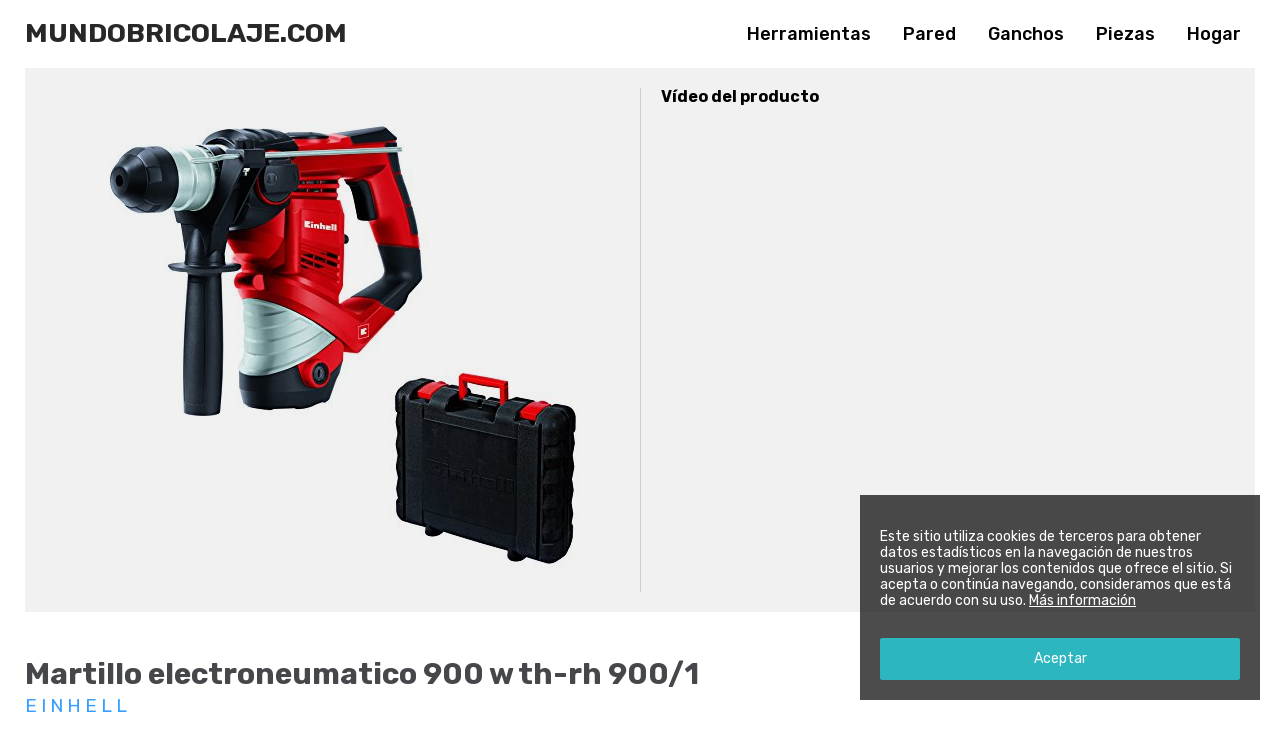

--- FILE ---
content_type: text/html; charset=UTF-8
request_url: https://www.mundobricolaje.com/martillo-electroneumatico-900-w-th-rh-900-1/
body_size: 6346
content:
<!DOCTYPE html>
<html lang="es">
<head>
<meta http-equiv="Content-Type" content="text/html; charset=UTF-8">
<meta name="viewport" content="width=device-width, initial-scale=1.0">
<meta http-equiv="X-UA-Compatible" content="ie=edge">
<title>Martillo electroneumatico 900 w th-rh 900/1 - Mundobricolaje.com</title>

<!-- This site is optimized with the Yoast SEO plugin v12.1 - https://yoast.com/wordpress/plugins/seo/ -->
<meta name="description" content="En primer lugar tenemos Martillo electroneumatico 900 w th-rh 900/1 disponible para su venta en linea, haz ya tu pedido Amazon tiene la mejor oferta y"/>
<link rel="canonical" href="https://www.mundobricolaje.com/martillo-electroneumatico-900-w-th-rh-900-1/" />
<meta property="og:locale" content="es_ES" />
<meta property="og:type" content="article" />
<meta property="og:title" content="Martillo electroneumatico 900 w th-rh 900/1 - Mundobricolaje.com" />
<meta property="og:description" content="En primer lugar tenemos Martillo electroneumatico 900 w th-rh 900/1 disponible para su venta en linea, haz ya tu pedido Amazon tiene la mejor oferta y" />
<meta property="og:url" content="https://www.mundobricolaje.com/martillo-electroneumatico-900-w-th-rh-900-1/" />
<meta property="og:site_name" content="Tienda online especialista en Bricolaje y herramientas" />
<meta property="article:section" content="Sin categoría" />
<meta property="article:published_time" content="2018-11-08T08:05:01+00:00" />
<meta property="article:modified_time" content="2018-12-12T18:35:52+00:00" />
<meta property="og:updated_time" content="2018-12-12T18:35:52+00:00" />
<meta property="og:image" content="https://aws.ams3.cdn.digitaloceanspaces.com/211/d4/1d/8c/41wfis5su0l.jpg" />
<meta property="og:image:secure_url" content="https://aws.ams3.cdn.digitaloceanspaces.com/211/d4/1d/8c/41wfis5su0l.jpg" />
<meta property="og:image:width" content="500" />
<meta property="og:image:height" content="500" />
<meta name="twitter:card" content="summary_large_image" />
<meta name="twitter:description" content="En primer lugar tenemos Martillo electroneumatico 900 w th-rh 900/1 disponible para su venta en linea, haz ya tu pedido Amazon tiene la mejor oferta y" />
<meta name="twitter:title" content="Martillo electroneumatico 900 w th-rh 900/1 - Mundobricolaje.com" />
<meta name="twitter:image" content="https://aws.ams3.cdn.digitaloceanspaces.com/211/d4/1d/8c/41wfis5su0l.jpg" />
<script type='application/ld+json' class='yoast-schema-graph yoast-schema-graph--main'>{"@context":"https://schema.org","@graph":[{"@type":"WebSite","@id":"https://www.mundobricolaje.com/#website","url":"https://www.mundobricolaje.com/","name":"Tienda online especialista en Bricolaje y herramientas","potentialAction":{"@type":"SearchAction","target":"https://www.mundobricolaje.com/?s={search_term_string}","query-input":"required name=search_term_string"}},{"@type":"ImageObject","@id":"https://www.mundobricolaje.com/martillo-electroneumatico-900-w-th-rh-900-1/#primaryimage","url":"https://www.mundobricolaje.com/wp-content/uploads/sites/211/2018/11/41wfis5su0l.jpg","width":500,"height":500},{"@type":"WebPage","@id":"https://www.mundobricolaje.com/martillo-electroneumatico-900-w-th-rh-900-1/#webpage","url":"https://www.mundobricolaje.com/martillo-electroneumatico-900-w-th-rh-900-1/","inLanguage":"es","name":"Martillo electroneumatico 900 w th-rh 900/1 - Mundobricolaje.com","isPartOf":{"@id":"https://www.mundobricolaje.com/#website"},"primaryImageOfPage":{"@id":"https://www.mundobricolaje.com/martillo-electroneumatico-900-w-th-rh-900-1/#primaryimage"},"datePublished":"2018-11-08T08:05:01+00:00","dateModified":"2018-12-12T18:35:52+00:00","author":{"@id":"https://www.mundobricolaje.com/#/schema/person/0b32fa12dc41d5bc05899467f0141a06"},"description":"En primer lugar tenemos Martillo electroneumatico 900 w th-rh 900/1 disponible para su venta en linea, haz ya tu pedido Amazon tiene la mejor oferta y"},{"@type":["Person"],"@id":"https://www.mundobricolaje.com/#/schema/person/0b32fa12dc41d5bc05899467f0141a06","name":"webmaster","image":{"@type":"ImageObject","@id":"https://www.mundobricolaje.com/#authorlogo","url":"https://secure.gravatar.com/avatar/e8e2def7bd304d6bcc6770d6eb0af9a2?s=96&d=mm&r=g","caption":"webmaster"},"sameAs":[]}]}</script>
<!-- / Yoast SEO plugin. -->

<link rel='dns-prefetch' href='//www.google.com' />
<link rel='dns-prefetch' href='//s.w.org' />
<link rel="alternate" type="application/rss+xml" title="Tienda online especialista en Bricolaje y herramientas &raquo; Martillo electroneumatico 900 w th-rh 900/1 RSS de los comentarios" href="https://www.mundobricolaje.com/martillo-electroneumatico-900-w-th-rh-900-1/feed/" />
		<script type="text/javascript">
			window._wpemojiSettings = {"baseUrl":"https:\/\/s.w.org\/images\/core\/emoji\/12.0.0-1\/72x72\/","ext":".png","svgUrl":"https:\/\/s.w.org\/images\/core\/emoji\/12.0.0-1\/svg\/","svgExt":".svg","source":{"concatemoji":"https:\/\/www.mundobricolaje.com\/wp-includes\/js\/wp-emoji-release.min.js?ver=5.2.3"}};
			!function(a,b,c){function d(a,b){var c=String.fromCharCode;l.clearRect(0,0,k.width,k.height),l.fillText(c.apply(this,a),0,0);var d=k.toDataURL();l.clearRect(0,0,k.width,k.height),l.fillText(c.apply(this,b),0,0);var e=k.toDataURL();return d===e}function e(a){var b;if(!l||!l.fillText)return!1;switch(l.textBaseline="top",l.font="600 32px Arial",a){case"flag":return!(b=d([55356,56826,55356,56819],[55356,56826,8203,55356,56819]))&&(b=d([55356,57332,56128,56423,56128,56418,56128,56421,56128,56430,56128,56423,56128,56447],[55356,57332,8203,56128,56423,8203,56128,56418,8203,56128,56421,8203,56128,56430,8203,56128,56423,8203,56128,56447]),!b);case"emoji":return b=d([55357,56424,55356,57342,8205,55358,56605,8205,55357,56424,55356,57340],[55357,56424,55356,57342,8203,55358,56605,8203,55357,56424,55356,57340]),!b}return!1}function f(a){var c=b.createElement("script");c.src=a,c.defer=c.type="text/javascript",b.getElementsByTagName("head")[0].appendChild(c)}var g,h,i,j,k=b.createElement("canvas"),l=k.getContext&&k.getContext("2d");for(j=Array("flag","emoji"),c.supports={everything:!0,everythingExceptFlag:!0},i=0;i<j.length;i++)c.supports[j[i]]=e(j[i]),c.supports.everything=c.supports.everything&&c.supports[j[i]],"flag"!==j[i]&&(c.supports.everythingExceptFlag=c.supports.everythingExceptFlag&&c.supports[j[i]]);c.supports.everythingExceptFlag=c.supports.everythingExceptFlag&&!c.supports.flag,c.DOMReady=!1,c.readyCallback=function(){c.DOMReady=!0},c.supports.everything||(h=function(){c.readyCallback()},b.addEventListener?(b.addEventListener("DOMContentLoaded",h,!1),a.addEventListener("load",h,!1)):(a.attachEvent("onload",h),b.attachEvent("onreadystatechange",function(){"complete"===b.readyState&&c.readyCallback()})),g=c.source||{},g.concatemoji?f(g.concatemoji):g.wpemoji&&g.twemoji&&(f(g.twemoji),f(g.wpemoji)))}(window,document,window._wpemojiSettings);
		</script>
		<style type="text/css">
img.wp-smiley,
img.emoji {
	display: inline !important;
	border: none !important;
	box-shadow: none !important;
	height: 1em !important;
	width: 1em !important;
	margin: 0 .07em !important;
	vertical-align: -0.1em !important;
	background: none !important;
	padding: 0 !important;
}
</style>
	<link rel='stylesheet' id='wp-block-library-css'  href='https://www.mundobricolaje.com/wp-includes/css/dist/block-library/style.min.css?ver=5.2.3' type='text/css' media='all' />
<link rel='stylesheet' id='reset-css'  href='https://www.mundobricolaje.com/wp-content/themes/pelicano02/css/normalize.css?ver=1542205076' type='text/css' media='all' />
<link rel='stylesheet' id='wpstyles-css'  href='https://www.mundobricolaje.com/wp-content/themes/pelicano02/css/wordpress.css?ver=1542205076' type='text/css' media='all' />
<link rel='stylesheet' id='mainstyles-css'  href='https://www.mundobricolaje.com/wp-content/themes/pelicano02/css/style.css?ver=1556883710' type='text/css' media='all' />
<script type='text/javascript' src='https://www.mundobricolaje.com/wp-includes/js/jquery/jquery.js?ver=1.12.4-wp'></script>
<script type='text/javascript' src='https://www.mundobricolaje.com/wp-includes/js/jquery/jquery-migrate.min.js?ver=1.4.1'></script>
<link rel='https://api.w.org/' href='https://www.mundobricolaje.com/wp-json/' />
<!-- Hmm -->
<link rel="alternate" type="application/json+oembed" href="https://www.mundobricolaje.com/wp-json/oembed/1.0/embed?url=https%3A%2F%2Fwww.mundobricolaje.com%2Fmartillo-electroneumatico-900-w-th-rh-900-1%2F" />
<link rel="alternate" type="text/xml+oembed" href="https://www.mundobricolaje.com/wp-json/oembed/1.0/embed?url=https%3A%2F%2Fwww.mundobricolaje.com%2Fmartillo-electroneumatico-900-w-th-rh-900-1%2F&#038;format=xml" />
</head>

<body class="post-template-default single single-post postid-73 single-format-standard">

<header id="header">
	<div class="bar">
		<div class="logo">
			<h1><a href="https://www.mundobricolaje.com">
				Mundobricolaje.com			</a></h1>
		</div>

					<ul class="links">
								<li><a href="/search/herramientas">Herramientas</a></li>
								<li><a href="/search/pared">Pared</a></li>
								<li><a href="/search/ganchos">Ganchos</a></li>
								<li><a href="/search/piezas">Piezas</a></li>
								<li><a href="/search/hogar">Hogar</a></li>
							</ul>
		
		
	</div>
</header>

<div id="wrapper">

	<div class="single-product">
		<div class="col-left">
			<div class="image"><a class="image-box" href="https://amzn.to/2DaVx8L" target="_blank"><img src="https://aws.ams3.cdn.digitaloceanspaces.com/211/d4/1d/8c/41wfis5su0l.jpg" alt="Martillo electroneumatico 900 w th-rh 900/1"></a><div class="videos"><b>Vídeo del producto</b><iframe width="498" height="280" src="https://www.youtube.com/embed/zFai3sRyx5g?rel=0" frameborder="0" allow="autoplay; encrypted-media" allowfullscreen></iframe></div></div>		</div>

		<div class="sheet">
			<h1>Martillo electroneumatico 900 w th-rh 900/1</h1>

			<h2 class="brand"><a href="einhell">Einhell</a></h2>
			<p class="price-summary">Este producto en los últimos 2626 días ha tenido 2 cambios de precio. Ahora mismo está por encima del precio medio que es de 56,41 €. El precio más alto fue de 65,50 € y en cuanto al más bajo 47,32 €.</p><div class="price priceAB">65,<span class="price-decimal">50</span>&euro;</div><div class="gotomerchant double-button"><a target="_blank" rel="nofollow" class="merchant-view-product with-icon icon-amazon" href="https://amzn.to/2DaVx8L">Ver en Amazon</a><a target="_blank" rel="nofollow" class="merchant-add-to-cart with-icon icon-cart" href="http://www.amazon.es/gp/aws/cart/add.html?AssociateTag=ruboskizo-21&ASIN.1=B00IYEEY0Q&Quantity.1=1">Añadir al carrito</a></div>
			<div class="content contentAB"><p>En primer lugar tenemos Martillo electroneumatico 900 w th-rh 900/1 disponible para su venta en linea, haz ya tu pedido Amazon tiene la mejor oferta y variedad, por un precio de 65,50 &euro; y suma la buena oferta con que lo entreguen en tu domicilio. Lo bueno de hacer los pedidos en linea.</p>
</div>

			<div class="features featuresAB"><b>Características</b><ul><li><h2>240 v</h2></li><li><h2>Martillo perforador con mecanismo percutor neumático para una buena propulsión de perforación</h2></li><li><h2>Portabrocas universal SDS-plus</h2></li><li><h2>3 funciones: martillo, martillo percutor, cincelador</h2></li><li><h2>Componentes de alta calidadr para una vida útil muy larga</h2></li><li><h2>Cabeza de engranaje de aluminio - ligera y robusta</h2></li><li><h2>El acoplamiento de sobrecarga proporciona seguridad</h2></li><li><h2>Tope de profundidad de perforación ajustable sin escalonamiento de metal macizo</h2></li><li><h2>Grip adicional fijado de manera segura con nervaduras</h2></li></ul></div>		</div>
	</div>

	<h3 class="relateditems-title">Productos que te pueden interesar...</h3><ul class="relateditems grid"><li><div class="image"><a class="image-link" href="https://www.mundobricolaje.com/stanley-fmht1-51276-fatmax-antivibe-next-generation/" data-details="Ver Detalles"><img src="https://aws.ams3.cdn.digitaloceanspaces.com/211/d4/1d/8c/41nhp9vulfl.jpg" alt="Stanley fmht1-51276 fatmax antivibe next generation"></a></div><div class="name"><a href="https://www.mundobricolaje.com/stanley-fmht1-51276-fatmax-antivibe-next-generation/"><h2 title="Stanley fmht1-51276 fatmax antivibe next generation" class="name">Stanley fmht1-51276 fatmax antivibe next &hellip;</h2></a></div><div class="price">28,89&euro;</div></li><li><div class="image"><a class="image-link" href="https://www.mundobricolaje.com/set-de-44-piezas-de-cubos-de-guardado-y-ganchos-vonhaus-con-paneles-de-pared/" data-details="Ver Detalles"><img src="https://aws.ams3.cdn.digitaloceanspaces.com/211/d4/1d/8c/51t15zuugsl.jpg" alt="Set de 44 piezas de cubos de guardado y ganchos vonhaus con paneles de pared"></a></div><div class="name"><a href="https://www.mundobricolaje.com/set-de-44-piezas-de-cubos-de-guardado-y-ganchos-vonhaus-con-paneles-de-pared/"><h2 title="Set de 44 piezas de cubos de guardado y ganchos vonhaus con paneles de pared" class="name">Set de 44 piezas de cubos de guardado y ganchos &hellip;</h2></a></div><div class="price">24,99&euro;</div></li><li><div class="image"><a class="image-link" href="https://www.mundobricolaje.com/sosten-de-la-fregona-en-tapiz-de-la-pared-de-funciones-multiples-estante-de-herramientas-para-el-hogar/" data-details="Ver Detalles"><img src="https://aws.ams3.cdn.digitaloceanspaces.com/211/d4/1d/8c/51adgrw3ogl.jpg" alt="Sostén de la fregona en tapiz de la pared de funciones múltiples ,estante de herramientas para el hogar"></a></div><div class="name"><a href="https://www.mundobricolaje.com/sosten-de-la-fregona-en-tapiz-de-la-pared-de-funciones-multiples-estante-de-herramientas-para-el-hogar/"><h2 title="Sostén de la fregona en tapiz de la pared de funciones múltiples ,estante de herramientas para el hogar" class="name">Sostén de la fregona en tapiz de la pared de &hellip;</h2></a></div><div class="price">23,99&euro;</div></li><li><div class="image"><a class="image-link" href="https://www.mundobricolaje.com/kreher/" data-details="Ver Detalles"><img src="https://aws.ams3.cdn.digitaloceanspaces.com/211/d4/1d/8c/51xtkhiwwal.jpg" alt="Kreher"></a></div><div class="name"><a href="https://www.mundobricolaje.com/kreher/"><h2 title="Kreher" class="name">Kreher</h2></a></div><div class="price">40,50&euro;</div></li></ul>
<!-- Comments block -->
		<div class="reviews">
	
	<!-- Comments form -->

		<div id="respond" class="comment-respond">
		<h3 class="add-review__title">Dejar una opinión <small><a rel="nofollow" id="cancel-comment-reply-link" href="/martillo-electroneumatico-900-w-th-rh-900-1/#respond" style="display:none;">Cancelar respuesta</a></small></h3>			<form action="https://www.mundobricolaje.com/wp-comments-post.php" method="post" id="commentform" class="comment-form">
				<p class="add-review__notice">Tu dirección de correo electrónico no será publicada. Tu comentario será publicado tras ser aprobado por un administrador.</p><div class="add-review__review">
                    <textarea name="comment" id="review" class="add-review__textarea" rows="8" placeholder="Tu opinión*"></textarea>
                </div><div class="add-review__user"><div class="add-review__name">
                        <input required type="text" name="author" id="name" class="add-review__name-input" placeholder="Nombre*">
                    </div>
<div class="add-review__email">
                        <input required type="email" name="email" id="email" class="add-review__email-input" placeholder="E-mail*">
                    </div></div>
<p><input required type="checkbox" name="cterminos" id="cterminos" autocomplete="off"> <label for="cterminos">He leído y acepto la <a rel="nofollow" target="_blank" href="/legal/">política de privacidad</a></label></p>
<div id="captchaComments" data-sitekey="6LcEjXsUAAAAAJxMKDZmNUtJzeEapg0gxZf3kvZU" data-callback="captchaComplete" data-size="invisible"></div><p class="form-submit"><input name="btnSubmit" type="submit" id="btnSubmit" disabled class="add-review__submit" value="Enviar opinión" /> <input type='hidden' name='comment_post_ID' value='73' id='comment_post_ID' />
<input type='hidden' name='comment_parent' id='comment_parent' value='0' />
</p><p style="display: none;"><input type="hidden" id="akismet_comment_nonce" name="akismet_comment_nonce" value="7a520e2df5" /></p><p style="display: none;"><input type="hidden" id="ak_js" name="ak_js" value="178"/></p>			</form>
			</div><!-- #respond -->
	
	<!-- End of comments form -->

		</div><!-- end of .reviews --><!-- End of comments (list + form) block -->
<script type="application/ld+json">
{
	"@context": "https://schema.org/",
	"@type": "Product",
	"name": "Martillo electroneumatico 900 w th-rh 900/1",
	"image": [
		"https://aws.ams3.cdn.digitaloceanspaces.com/211/d4/1d/8c/41wfis5su0l.jpg"
	],
	"description": "En primer lugar tenemos Martillo electroneumatico 900 w th-rh 900/1 disponible para su venta en linea, haz ya tu pedido Amazon tiene la mejor oferta y variedad, por un precio de 65,50 &euro; y suma la buena oferta con que lo entreguen en tu domicilio. Lo bueno de hacer los pedidos en linea.",
	"brand": "Einhell",
	"offers": {
		"@type": "Offer",
		"priceCurrency": "EUR",
		"price": "65.50",
		"itemCondition": "https://schema.org/NewCondition",
		"availability": "https://schema.org/InStock"
	}
}
</script>
</div><!-- /wrapper -->

<footer>
	<div class="description">
		Encuentra todo lo que necesitas para tus proyectos de Bricolaje | Bricolaje, Herramientas, Pintura, Fontanería, Jardín, Baños y mucho más	</div>

	<div class="legal">
		Ruboskizo S.L. - CIF B83121137 - C/ Príncipe de Vergara 112, 3ª<br>28002 Madrid (España) — <a rel="nofollow" target="_blank" href="/legal/">Política de privacidad</a>
	</div>
</footer>


<div id="noticeCookies">
	<p>Este sitio utiliza cookies de terceros para obtener datos estadísticos en la navegación de nuestros usuarios y mejorar los contenidos que ofrece el sitio. Si acepta o continúa navegando, consideramos que está de acuerdo con su uso. <a href="/legal/" target="_blank">Más información</a></p>
	<button id="noticeCookiesBtn">Aceptar</button>
</div>

<script type='text/javascript' src='https://www.mundobricolaje.com/wp-content/themes/pelicano02/js/extra.js'></script>
<script type='text/javascript' src='https://www.google.com/recaptcha/api.js?ver=1'></script>
<script type='text/javascript' src='https://www.mundobricolaje.com/wp-content/themes/pelicano02/js/chart.bundle.min.js?ver=1542205076'></script>
<script type='text/javascript' src='https://www.mundobricolaje.com/wp-content/themes/pelicano02/js/mobile-detect.min.js?ver=1542205076'></script>
<script type='text/javascript' src='https://www.mundobricolaje.com/wp-content/themes/pelicano02/js/main.js?ver=1542753395'></script>
<script type='text/javascript' src='https://www.mundobricolaje.com/wp-content/themes/pelicano02/js/gascrolldepth.min.js?ver=1542205076'></script>
<script type='text/javascript' src='https://www.mundobricolaje.com/wp-content/themes/pelicano02/js/analytics.js?ver=1628447832'></script>
<script type='text/javascript' src='https://www.mundobricolaje.com/wp-includes/js/wp-embed.min.js?ver=5.2.3'></script>
<script async="async" type='text/javascript' src='https://www.mundobricolaje.com/wp-content/plugins/akismet/_inc/form.js?ver=4.1.2'></script>

</body>
</html>